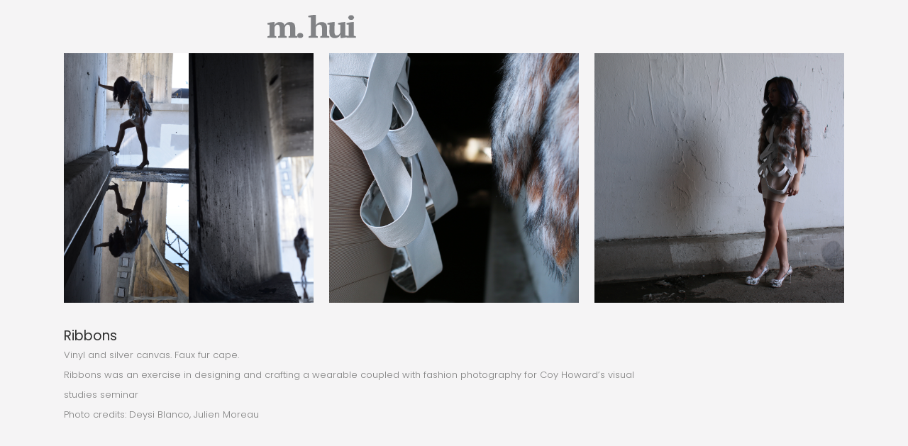

--- FILE ---
content_type: text/css
request_url: http://www.meghanhui.com/wp-content/themes/bridge/css/style_dynamic_responsive.css?ver=1722912979
body_size: 335
content:
@media only screen and (max-width: 1000px){
		.header_bottom {
		background-color: f5f4f5;
	}
				.header_bottom,
		nav.mobile_menu{
			background-color: #f5f4f5 !important;
		}
			}
@media only screen and (min-width: 480px) and (max-width: 768px){
	
	        section.parallax_section_holder{
			height: auto !important;
			min-height: 400px;
		}
		}
@media only screen and (max-width: 768px){
	
	
	
	
	
	
			body,
		p {
			font-size: 12px; 			line-height: 26px; 		    		}
	
	
	
	
	
	
	
}
@media only screen and (max-width: 600px) {
			h1, h1 a {
			font-size: 39px; 			line-height: 39px; 		    		}
	
	
			h3, h3 a {
			font-size: 23px; 			line-height: 23px; 		    		}
	
	
	
			h6, h6 a {
			font-size: 16px; 			line-height: 18px; 		    		}
	
			body,
		p {
			font-size: 12px; 			line-height: 26px; 		    		}
	
	
	
	
	}
@media only screen and (max-width: 480px){

			section.parallax_section_holder {
			height: auto !important;
			min-height: 400px;
		}
	
		
	}

--- FILE ---
content_type: text/css
request_url: http://www.meghanhui.com/wp-content/themes/bridge/css/custom_css.css?ver=1722912979
body_size: 125
content:


.portfolio_single_text_holder > h3, .portfolio_detail .portfolio_content > h6, .portfolio_detail > h6 {
display: none;
}

.portfolio_single .info.portfolio_categories
{
display: none;
}